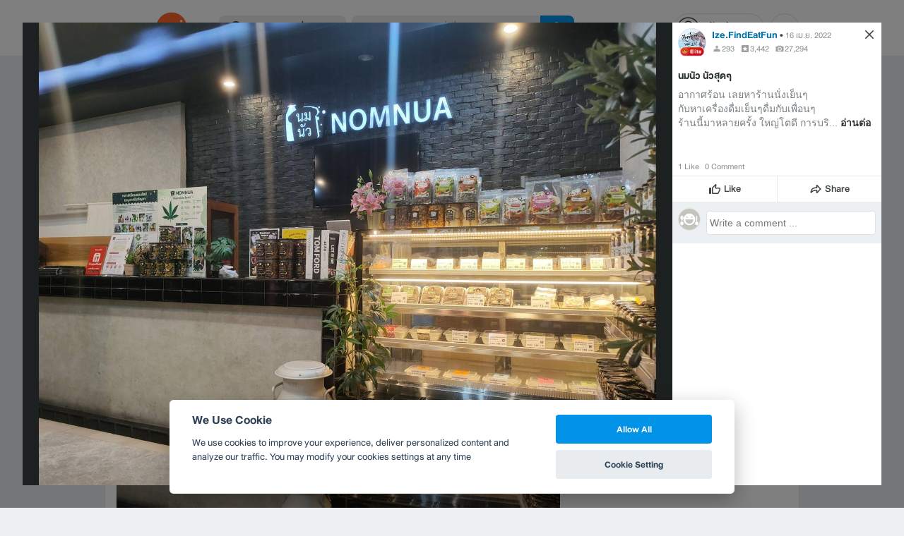

--- FILE ---
content_type: application/javascript; charset=utf-8
request_url: https://fundingchoicesmessages.google.com/f/AGSKWxXSLaCcUiMK8cSP66zeYpF7CqMF7Ta5gh6qA7to5nzu-imNPFZT99p9LvWdQQ8zvtrVuII2r5RDDt6u-wEcB8mqm11w3QetNyRXSiYZhD_URKx3pEPBL958ToJHdL7DgkIzUmoSQJVW6JgjkOCuKUVCjZ1pZAvWyJxAbj7LdICcVrfKbo2-Ilg3fXQq/_&smart_ad__advertise180./siteafs.txt?/125x600-/468-60-
body_size: -1285
content:
window['3cfa6808-d137-4cae-8e72-eed0d333f92c'] = true;

--- FILE ---
content_type: image/svg+xml
request_url: https://static2.wongnai.com/static2/images/1uk3nHK.svg
body_size: 3152
content:
<svg xmlns="http://www.w3.org/2000/svg" width="135" height="40"><path fill="#A6A6A6" d="M130.197 40H4.729A4.74 4.74 0 010 35.267V4.726A4.733 4.733 0 014.729 0h125.468C132.803 0 135 2.12 135 4.726v30.541c0 2.605-2.197 4.733-4.803 4.733z"/><path d="M134.032 35.268a3.83 3.83 0 01-3.834 3.83H4.729a3.835 3.835 0 01-3.839-3.83V4.725A3.84 3.84 0 014.729.89h125.468a3.834 3.834 0 013.834 3.835l.001 30.543z"/><path d="M30.128 19.784c-.029-3.223 2.639-4.791 2.761-4.864-1.511-2.203-3.853-2.504-4.676-2.528-1.967-.207-3.875 1.177-4.877 1.177-1.022 0-2.565-1.157-4.228-1.123-2.14.033-4.142 1.272-5.24 3.196-2.266 3.923-.576 9.688 1.595 12.859 1.086 1.553 2.355 3.287 4.016 3.226 1.625-.067 2.232-1.036 4.193-1.036 1.943 0 2.513 1.036 4.207.997 1.744-.028 2.842-1.56 3.89-3.127 1.255-1.78 1.759-3.533 1.779-3.623-.041-.014-3.387-1.291-3.42-5.154zm-3.2-9.478c.874-1.093 1.472-2.58 1.306-4.089-1.265.056-2.847.875-3.758 1.944-.806.942-1.526 2.486-1.34 3.938 1.421.106 2.88-.717 3.792-1.793zm26.717 21.198h-2.271l-1.244-3.909h-4.324l-1.185 3.909H42.41l4.284-13.308h2.646l4.305 13.308zm-3.89-5.549L48.63 22.48c-.119-.355-.342-1.191-.671-2.507h-.04a96.75 96.75 0 01-.632 2.507l-1.105 3.475h3.573zm14.907.633c0 1.632-.441 2.922-1.323 3.869-.79.843-1.771 1.264-2.942 1.264-1.264 0-2.172-.454-2.725-1.362h-.04v5.055H55.5V25.067c0-1.026-.027-2.079-.079-3.159h1.875l.119 1.521h.04c.711-1.146 1.79-1.718 3.238-1.718 1.132 0 2.077.447 2.833 1.342.758.896 1.136 2.074 1.136 3.535zm-2.172.078c0-.934-.21-1.704-.632-2.31-.461-.632-1.08-.948-1.856-.948-.526 0-1.004.176-1.431.523-.428.35-.708.807-.839 1.373-.066.264-.099.48-.099.65v1.6c0 .698.214 1.287.642 1.768s.984.721 1.668.721c.803 0 1.428-.31 1.875-.928.448-.619.672-1.435.672-2.449zm13.209-.078c0 1.632-.441 2.922-1.324 3.869-.789.843-1.77 1.264-2.941 1.264-1.264 0-2.172-.454-2.724-1.362h-.04v5.055h-2.132V25.067c0-1.026-.027-2.079-.079-3.159h1.875l.119 1.521h.04c.71-1.146 1.789-1.718 3.238-1.718 1.131 0 2.076.447 2.834 1.342.755.896 1.134 2.074 1.134 3.535zm-2.172.078c0-.934-.211-1.704-.633-2.31-.461-.632-1.078-.948-1.855-.948a2.22 2.22 0 00-1.432.523c-.428.35-.707.807-.838 1.373-.065.264-.099.48-.099.65v1.6c0 .698.214 1.287.64 1.768.428.48.984.721 1.67.721.803 0 1.428-.31 1.875-.928.448-.619.672-1.435.672-2.449zm14.512 1.106c0 1.132-.393 2.053-1.182 2.764-.867.777-2.074 1.165-3.625 1.165-1.432 0-2.58-.276-3.449-.829l.494-1.777c.936.566 1.963.85 3.082.85.803 0 1.428-.182 1.877-.544.447-.362.67-.848.67-1.454 0-.54-.184-.995-.553-1.364-.367-.369-.98-.712-1.836-1.029-2.33-.869-3.494-2.142-3.494-3.816 0-1.094.408-1.991 1.225-2.689.814-.699 1.9-1.048 3.258-1.048 1.211 0 2.217.211 3.02.632l-.533 1.738c-.75-.408-1.598-.612-2.547-.612-.75 0-1.336.185-1.756.553a1.58 1.58 0 00-.533 1.205c0 .526.203.961.611 1.303.355.316 1 .658 1.936 1.027 1.145.461 1.986 1 2.527 1.618.539.616.808 1.387.808 2.307zm7.049-4.264h-2.35v4.659c0 1.185.414 1.777 1.244 1.777.381 0 .697-.033.947-.099l.059 1.619c-.42.157-.973.236-1.658.236-.842 0-1.5-.257-1.975-.77-.473-.514-.711-1.376-.711-2.587v-4.837h-1.4v-1.6h1.4v-1.757l2.094-.632v2.389h2.35v1.602zm10.603 3.119c0 1.475-.422 2.686-1.264 3.633-.883.975-2.055 1.461-3.516 1.461-1.408 0-2.529-.467-3.365-1.401s-1.254-2.113-1.254-3.534c0-1.487.43-2.705 1.293-3.652.861-.948 2.023-1.422 3.484-1.422 1.408 0 2.541.467 3.396 1.402.818.907 1.226 2.078 1.226 3.513zm-2.212.069c0-.885-.189-1.644-.572-2.277-.447-.766-1.086-1.148-1.914-1.148-.857 0-1.508.383-1.955 1.148-.383.634-.572 1.405-.572 2.317 0 .885.189 1.644.572 2.276.461.766 1.105 1.148 1.936 1.148.814 0 1.453-.39 1.914-1.168.393-.645.591-1.412.591-2.296zm9.142-2.913a3.702 3.702 0 00-.672-.059c-.75 0-1.33.283-1.738.85-.355.5-.533 1.132-.533 1.895v5.035h-2.131l.02-6.574c0-1.106-.027-2.113-.08-3.021h1.857l.078 1.836h.059c.225-.631.58-1.139 1.066-1.52a2.578 2.578 0 011.541-.514c.197 0 .375.014.533.039v2.033zm9.535 2.469a5 5 0 01-.078.967h-6.396c.025.948.334 1.673.928 2.173.539.447 1.236.671 2.092.671.947 0 1.811-.151 2.588-.454l.334 1.48c-.908.396-1.98.593-3.217.593-1.488 0-2.656-.438-3.506-1.313-.848-.875-1.273-2.05-1.273-3.524 0-1.447.395-2.652 1.186-3.613.828-1.026 1.947-1.539 3.355-1.539 1.383 0 2.43.513 3.141 1.539.563.815.846 1.823.846 3.02zm-2.033-.553c.014-.632-.125-1.178-.414-1.639-.369-.593-.936-.889-1.699-.889-.697 0-1.264.289-1.697.869-.355.461-.566 1.014-.631 1.658h4.441zM49.05 10.009c0 1.177-.353 2.063-1.058 2.658-.653.549-1.581.824-2.783.824-.596 0-1.106-.026-1.533-.078V6.982c.557-.09 1.157-.136 1.805-.136 1.145 0 2.008.249 2.59.747.652.563.979 1.368.979 2.416zm-1.105.029c0-.763-.202-1.348-.606-1.756-.404-.407-.994-.611-1.771-.611-.33 0-.611.022-.844.068v4.889c.129.02.365.029.708.029.802 0 1.421-.223 1.857-.669s.656-1.096.656-1.95zm6.964.999c0 .725-.207 1.319-.621 1.785-.434.479-1.009.718-1.727.718-.692 0-1.243-.229-1.654-.689-.41-.459-.615-1.038-.615-1.736 0-.73.211-1.329.635-1.794s.994-.698 1.712-.698c.692 0 1.248.229 1.669.688.4.446.601 1.022.601 1.726zm-1.087.034c0-.435-.094-.808-.281-1.119-.22-.376-.533-.564-.94-.564-.421 0-.741.188-.961.564-.188.311-.281.69-.281 1.138 0 .435.094.808.281 1.119.227.376.543.564.951.564.4 0 .714-.191.94-.574.194-.317.291-.693.291-1.128zm8.943-2.352l-1.475 4.714h-.96l-.611-2.047a15.32 15.32 0 01-.379-1.523h-.019a11.15 11.15 0 01-.379 1.523l-.649 2.047h-.971l-1.387-4.714h1.077l.533 2.241c.129.53.235 1.035.32 1.513h.019c.078-.394.207-.896.389-1.503l.669-2.25h.854l.641 2.202c.155.537.281 1.054.378 1.552h.029c.071-.485.178-1.002.32-1.552l.572-2.202h1.029zm5.433 4.714H67.15v-2.7c0-.832-.316-1.248-.95-1.248a.946.946 0 00-.757.343 1.217 1.217 0 00-.291.808v2.796h-1.048v-3.366c0-.414-.013-.863-.038-1.349h.921l.049.737h.029c.122-.229.304-.418.543-.569.284-.176.602-.265.95-.265.44 0 .806.142 1.097.427.362.349.543.87.543 1.562v2.824zm2.89 0h-1.047V6.556h1.047v6.877zm6.17-2.396c0 .725-.207 1.319-.621 1.785-.434.479-1.01.718-1.727.718-.693 0-1.244-.229-1.654-.689-.41-.459-.615-1.038-.615-1.736 0-.73.211-1.329.635-1.794s.994-.698 1.711-.698c.693 0 1.248.229 1.67.688.4.446.601 1.022.601 1.726zm-1.088.034c0-.435-.094-.808-.281-1.119-.219-.376-.533-.564-.939-.564-.422 0-.742.188-.961.564-.188.311-.281.69-.281 1.138 0 .435.094.808.281 1.119.227.376.543.564.951.564.4 0 .713-.191.939-.574.195-.317.291-.693.291-1.128zm6.16 2.362h-.941l-.078-.543h-.029c-.322.433-.781.65-1.377.65-.445 0-.805-.143-1.076-.427a1.339 1.339 0 01-.369-.96c0-.576.24-1.015.723-1.319.482-.304 1.16-.453 2.033-.446V10.3c0-.621-.326-.931-.979-.931-.465 0-.875.117-1.229.349l-.213-.688c.438-.271.979-.407 1.617-.407 1.232 0 1.85.65 1.85 1.95v1.736c0 .471.023.846.068 1.124zm-1.088-1.62v-.727c-1.156-.02-1.734.297-1.734.95 0 .246.066.43.201.553a.733.733 0 00.512.184c.23 0 .445-.073.641-.218a.893.893 0 00.38-.742zm7.043 1.62h-.93l-.049-.757h-.029c-.297.576-.803.864-1.514.864-.568 0-1.041-.223-1.416-.669s-.562-1.025-.562-1.736c0-.763.203-1.381.611-1.853.395-.44.879-.66 1.455-.66.633 0 1.076.213 1.328.64h.02V6.556h1.049v5.607c0 .459.012.882.037 1.27zm-1.086-1.988v-.786a1.194 1.194 0 00-.408-.965 1.03 1.03 0 00-.701-.257c-.391 0-.697.155-.922.466-.223.311-.336.708-.336 1.193 0 .466.107.844.322 1.135.227.31.533.465.916.465.344 0 .619-.129.828-.388.202-.239.301-.527.301-.863zm10.049-.408c0 .725-.207 1.319-.621 1.785-.434.479-1.008.718-1.727.718-.691 0-1.242-.229-1.654-.689-.41-.459-.615-1.038-.615-1.736 0-.73.211-1.329.635-1.794s.994-.698 1.713-.698c.691 0 1.248.229 1.668.688.4.446.601 1.022.601 1.726zm-1.086.034c0-.435-.094-.808-.281-1.119-.221-.376-.533-.564-.941-.564-.42 0-.74.188-.961.564-.188.311-.281.69-.281 1.138 0 .435.094.808.281 1.119.227.376.543.564.951.564.4 0 .715-.191.941-.574.193-.317.291-.693.291-1.128zm6.721 2.362h-1.047v-2.7c0-.832-.316-1.248-.951-1.248-.311 0-.562.114-.756.343s-.291.499-.291.808v2.796h-1.049v-3.366c0-.414-.012-.863-.037-1.349h.92l.049.737h.029a1.53 1.53 0 01.543-.569c.285-.176.602-.265.951-.265.439 0 .805.142 1.096.427.363.349.543.87.543 1.562v2.824zm7.053-3.929h-1.154v2.29c0 .582.205.873.611.873.188 0 .344-.016.467-.049l.027.795c-.207.078-.479.117-.814.117-.414 0-.736-.126-.969-.378-.234-.252-.35-.676-.35-1.271V9.504h-.689v-.785h.689v-.864l1.027-.31v1.173h1.154v.786zm5.548 3.929h-1.049v-2.68c0-.845-.316-1.268-.949-1.268-.486 0-.818.245-1 .735a1.317 1.317 0 00-.049.377v2.835h-1.047V6.556h1.047v2.841h.02c.33-.517.803-.775 1.416-.775.434 0 .793.142 1.078.427.355.355.533.883.533 1.581v2.803zm5.723-2.58c0 .188-.014.346-.039.475h-3.143c.014.466.164.821.455 1.067.266.22.609.33 1.029.33.465 0 .889-.074 1.271-.223l.164.728c-.447.194-.973.291-1.582.291-.73 0-1.305-.215-1.721-.645-.418-.43-.625-1.007-.625-1.731 0-.711.193-1.303.582-1.775.406-.504.955-.756 1.648-.756.678 0 1.193.252 1.541.756.281.4.42.895.42 1.483zm-1-.271a1.411 1.411 0 00-.203-.805c-.182-.291-.459-.437-.834-.437a.995.995 0 00-.834.427 1.586 1.586 0 00-.311.815h2.182z" fill="#FFF"/></svg>